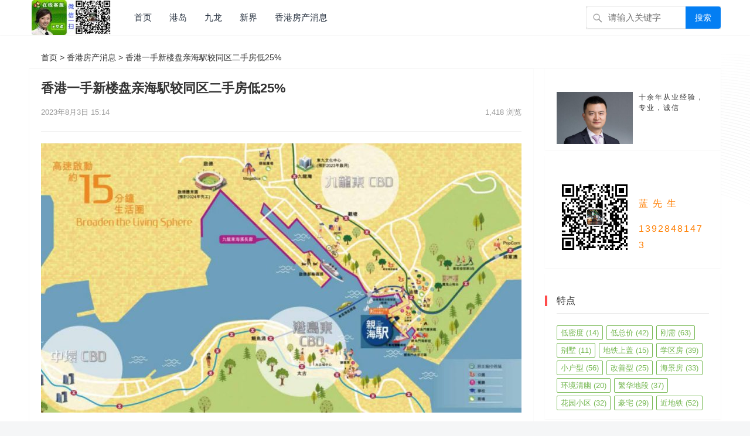

--- FILE ---
content_type: text/html; charset=UTF-8
request_url: https://www.xgfczl.com/14618.html
body_size: 15958
content:
<!DOCTYPE html>
<html dir="ltr" lang="zh-Hans">
<head>
<meta charset="utf8mb4">
<meta name="viewport" content="width=device-width, initial-scale=1">
<meta http-equiv="X-UA-Compatible" content="IE=edge">
<meta name="HandheldFriendly" content="true">
<meta http-equiv="Content-Security-Policy" content="upgrade-insecure-requests">
<meta name="sogou_site_verification" content="G8kGuKisiv" />
<link rel="profile" href="https://gmpg.org/xfn/11">
 <!--引入css失量-->
 <link href="https://apps.bdimg.com/libs/fontawesome/4.4.0/css/font-awesome.min.css
" rel="stylesheet">
 <!-- video.css引用-->
<link href="https://cdn.bootcss.com/video.js/5.11.2/alt/video-js-cdn.min.css" rel="stylesheet">
<!-- video.css结束-->
<!-- #智能浮动导航新-->
<!-- #智能浮动导航新结束 -->
	<base target="_blank">
		
<!--标签选项卡--->
<link href="https://www.xgfczl.com/wp-content/themes/zmt1/statics/css/style.css" rel="stylesheet">

<!--标签选项卡--->
<!--选择框-->
<!-- #选择框 -->
<link rel="stylesheet" href="https://www.xgfczl.com/xzk/css/jquery-labelauty.css">
<title>香港一手新楼盘亲海駅较同区二手房低25% |香港房产网</title>
	<style>img:is([sizes="auto" i], [sizes^="auto," i]) { contain-intrinsic-size: 3000px 1500px }</style>
	
		<!-- All in One SEO 4.7.8 - aioseo.com -->
	<meta name="description" content="香港长江实业发展的油塘一手新楼盘亲海駅II，今日推出首张价单，涉及132个单位 项目首批单位订价吸引，而且房价" />
	<meta name="robots" content="max-image-preview:large" />
	<meta name="author" content="lansk01"/>
	<meta name="keywords" content="九龙,亲海駅,租金,香港房产消息" />
	<link rel="canonical" href="https://www.xgfczl.com/14618.html" />
	<meta name="generator" content="All in One SEO (AIOSEO) 4.7.8" />
		<meta name="google" content="nositelinkssearchbox" />
		<script type="application/ld+json" class="aioseo-schema">
			{"@context":"https:\/\/schema.org","@graph":[{"@type":"Article","@id":"https:\/\/www.xgfczl.com\/14618.html#article","name":"\u9999\u6e2f\u4e00\u624b\u65b0\u697c\u76d8\u4eb2\u6d77\u99c5\u8f83\u540c\u533a\u4e8c\u624b\u623f\u4f4e25% |\u9999\u6e2f\u623f\u4ea7\u7f51","headline":"\u9999\u6e2f\u4e00\u624b\u65b0\u697c\u76d8\u4eb2\u6d77\u99c5\u8f83\u540c\u533a\u4e8c\u624b\u623f\u4f4e25%","author":{"@id":"https:\/\/www.xgfczl.com\/author\/lansk01#author"},"publisher":{"@id":"https:\/\/www.xgfczl.com\/#person"},"image":{"@type":"ImageObject","url":"https:\/\/www.xgfczl.com\/wp-content\/uploads\/2023\/08\/qinghaiyihxts003.jpg","width":1080,"height":570,"caption":"\u4eb2\u6d77\u99c5"},"datePublished":"2023-08-03T15:14:07+08:00","dateModified":"2023-08-03T15:14:07+08:00","inLanguage":"zh-CN","mainEntityOfPage":{"@id":"https:\/\/www.xgfczl.com\/14618.html#webpage"},"isPartOf":{"@id":"https:\/\/www.xgfczl.com\/14618.html#webpage"},"articleSection":"\u9999\u6e2f\u623f\u4ea7\u6d88\u606f, \u4e5d\u9f99, \u4eb2\u6d77\u99c5, \u79df\u91d1"},{"@type":"BreadcrumbList","@id":"https:\/\/www.xgfczl.com\/14618.html#breadcrumblist","itemListElement":[{"@type":"ListItem","@id":"https:\/\/www.xgfczl.com\/#listItem","position":1,"name":"\u4e3b\u9801"}]},{"@type":"Person","@id":"https:\/\/www.xgfczl.com\/#person","name":"lansk01","image":{"@type":"ImageObject","@id":"https:\/\/www.xgfczl.com\/14618.html#personImage","url":"https:\/\/secure.gravatar.com\/avatar\/ccffe204a37f5836bd99a2ceb10dcce1?s=96&d=wp_user_avatar&r=g","width":96,"height":96,"caption":"lansk01"}},{"@type":"Person","@id":"https:\/\/www.xgfczl.com\/author\/lansk01#author","url":"https:\/\/www.xgfczl.com\/author\/lansk01","name":"lansk01","image":{"@type":"ImageObject","@id":"https:\/\/www.xgfczl.com\/14618.html#authorImage","url":"https:\/\/secure.gravatar.com\/avatar\/ccffe204a37f5836bd99a2ceb10dcce1?s=96&d=wp_user_avatar&r=g","width":96,"height":96,"caption":"lansk01"}},{"@type":"WebPage","@id":"https:\/\/www.xgfczl.com\/14618.html#webpage","url":"https:\/\/www.xgfczl.com\/14618.html","name":"\u9999\u6e2f\u4e00\u624b\u65b0\u697c\u76d8\u4eb2\u6d77\u99c5\u8f83\u540c\u533a\u4e8c\u624b\u623f\u4f4e25% |\u9999\u6e2f\u623f\u4ea7\u7f51","description":"\u9999\u6e2f\u957f\u6c5f\u5b9e\u4e1a\u53d1\u5c55\u7684\u6cb9\u5858\u4e00\u624b\u65b0\u697c\u76d8\u4eb2\u6d77\u99c5II\uff0c\u4eca\u65e5\u63a8\u51fa\u9996\u5f20\u4ef7\u5355\uff0c\u6d89\u53ca132\u4e2a\u5355\u4f4d \u9879\u76ee\u9996\u6279\u5355\u4f4d\u8ba2\u4ef7\u5438\u5f15\uff0c\u800c\u4e14\u623f\u4ef7","inLanguage":"zh-CN","isPartOf":{"@id":"https:\/\/www.xgfczl.com\/#website"},"breadcrumb":{"@id":"https:\/\/www.xgfczl.com\/14618.html#breadcrumblist"},"author":{"@id":"https:\/\/www.xgfczl.com\/author\/lansk01#author"},"creator":{"@id":"https:\/\/www.xgfczl.com\/author\/lansk01#author"},"image":{"@type":"ImageObject","url":"https:\/\/www.xgfczl.com\/wp-content\/uploads\/2023\/08\/qinghaiyihxts003.jpg","@id":"https:\/\/www.xgfczl.com\/14618.html\/#mainImage","width":1080,"height":570,"caption":"\u4eb2\u6d77\u99c5"},"primaryImageOfPage":{"@id":"https:\/\/www.xgfczl.com\/14618.html#mainImage"},"datePublished":"2023-08-03T15:14:07+08:00","dateModified":"2023-08-03T15:14:07+08:00"},{"@type":"WebSite","@id":"https:\/\/www.xgfczl.com\/#website","url":"https:\/\/www.xgfczl.com\/","name":"\u9999\u6e2f\u623f\u4ea7\u9999\u6e2f\u65b0\u697c\u76d8","description":"\u9999\u6e2f\u623f\u4ea7\u8d2d\u4e70\u6307\u5357\uff0c\u5305\u62ec\u9999\u6e2f\u65b0\u697c\u76d8\u63a8\u8350\u3001\u8d2d\u623f\u6d41\u7a0b\u3001\u9009\u623f\u5206\u6790\u7b49\u5185\u5bb9","inLanguage":"zh-CN","publisher":{"@id":"https:\/\/www.xgfczl.com\/#person"}}]}
		</script>
		<!-- All in One SEO -->

<link rel="alternate" type="application/rss+xml" title="香港房产香港新楼盘 &raquo; Feed" href="https://www.xgfczl.com/feed" />
<link rel="alternate" type="application/rss+xml" title="香港房产香港新楼盘 &raquo; 评论 Feed" href="https://www.xgfczl.com/comments/feed" />
		<!-- This site uses the Google Analytics by MonsterInsights plugin v9.2.4 - Using Analytics tracking - https://www.monsterinsights.com/ -->
		<!-- Note: MonsterInsights is not currently configured on this site. The site owner needs to authenticate with Google Analytics in the MonsterInsights settings panel. -->
					<!-- No tracking code set -->
				<!-- / Google Analytics by MonsterInsights -->
		<script type="text/javascript">
/* <![CDATA[ */
window._wpemojiSettings = {"baseUrl":"https:\/\/s.w.org\/images\/core\/emoji\/15.0.3\/72x72\/","ext":".png","svgUrl":"https:\/\/s.w.org\/images\/core\/emoji\/15.0.3\/svg\/","svgExt":".svg","source":{"concatemoji":"https:\/\/www.xgfczl.com\/wp-includes\/js\/wp-emoji-release.min.js?ver=6.7.4"}};
/*! This file is auto-generated */
!function(i,n){var o,s,e;function c(e){try{var t={supportTests:e,timestamp:(new Date).valueOf()};sessionStorage.setItem(o,JSON.stringify(t))}catch(e){}}function p(e,t,n){e.clearRect(0,0,e.canvas.width,e.canvas.height),e.fillText(t,0,0);var t=new Uint32Array(e.getImageData(0,0,e.canvas.width,e.canvas.height).data),r=(e.clearRect(0,0,e.canvas.width,e.canvas.height),e.fillText(n,0,0),new Uint32Array(e.getImageData(0,0,e.canvas.width,e.canvas.height).data));return t.every(function(e,t){return e===r[t]})}function u(e,t,n){switch(t){case"flag":return n(e,"\ud83c\udff3\ufe0f\u200d\u26a7\ufe0f","\ud83c\udff3\ufe0f\u200b\u26a7\ufe0f")?!1:!n(e,"\ud83c\uddfa\ud83c\uddf3","\ud83c\uddfa\u200b\ud83c\uddf3")&&!n(e,"\ud83c\udff4\udb40\udc67\udb40\udc62\udb40\udc65\udb40\udc6e\udb40\udc67\udb40\udc7f","\ud83c\udff4\u200b\udb40\udc67\u200b\udb40\udc62\u200b\udb40\udc65\u200b\udb40\udc6e\u200b\udb40\udc67\u200b\udb40\udc7f");case"emoji":return!n(e,"\ud83d\udc26\u200d\u2b1b","\ud83d\udc26\u200b\u2b1b")}return!1}function f(e,t,n){var r="undefined"!=typeof WorkerGlobalScope&&self instanceof WorkerGlobalScope?new OffscreenCanvas(300,150):i.createElement("canvas"),a=r.getContext("2d",{willReadFrequently:!0}),o=(a.textBaseline="top",a.font="600 32px Arial",{});return e.forEach(function(e){o[e]=t(a,e,n)}),o}function t(e){var t=i.createElement("script");t.src=e,t.defer=!0,i.head.appendChild(t)}"undefined"!=typeof Promise&&(o="wpEmojiSettingsSupports",s=["flag","emoji"],n.supports={everything:!0,everythingExceptFlag:!0},e=new Promise(function(e){i.addEventListener("DOMContentLoaded",e,{once:!0})}),new Promise(function(t){var n=function(){try{var e=JSON.parse(sessionStorage.getItem(o));if("object"==typeof e&&"number"==typeof e.timestamp&&(new Date).valueOf()<e.timestamp+604800&&"object"==typeof e.supportTests)return e.supportTests}catch(e){}return null}();if(!n){if("undefined"!=typeof Worker&&"undefined"!=typeof OffscreenCanvas&&"undefined"!=typeof URL&&URL.createObjectURL&&"undefined"!=typeof Blob)try{var e="postMessage("+f.toString()+"("+[JSON.stringify(s),u.toString(),p.toString()].join(",")+"));",r=new Blob([e],{type:"text/javascript"}),a=new Worker(URL.createObjectURL(r),{name:"wpTestEmojiSupports"});return void(a.onmessage=function(e){c(n=e.data),a.terminate(),t(n)})}catch(e){}c(n=f(s,u,p))}t(n)}).then(function(e){for(var t in e)n.supports[t]=e[t],n.supports.everything=n.supports.everything&&n.supports[t],"flag"!==t&&(n.supports.everythingExceptFlag=n.supports.everythingExceptFlag&&n.supports[t]);n.supports.everythingExceptFlag=n.supports.everythingExceptFlag&&!n.supports.flag,n.DOMReady=!1,n.readyCallback=function(){n.DOMReady=!0}}).then(function(){return e}).then(function(){var e;n.supports.everything||(n.readyCallback(),(e=n.source||{}).concatemoji?t(e.concatemoji):e.wpemoji&&e.twemoji&&(t(e.twemoji),t(e.wpemoji)))}))}((window,document),window._wpemojiSettings);
/* ]]> */
</script>
<style id='wp-emoji-styles-inline-css' type='text/css'>

	img.wp-smiley, img.emoji {
		display: inline !important;
		border: none !important;
		box-shadow: none !important;
		height: 1em !important;
		width: 1em !important;
		margin: 0 0.07em !important;
		vertical-align: -0.1em !important;
		background: none !important;
		padding: 0 !important;
	}
</style>
<link rel='stylesheet' id='wp-block-library-css' href='https://www.xgfczl.com/wp-includes/css/dist/block-library/style.min.css?ver=6.7.4' type='text/css' media='all' />
<style id='classic-theme-styles-inline-css' type='text/css'>
/*! This file is auto-generated */
.wp-block-button__link{color:#fff;background-color:#32373c;border-radius:9999px;box-shadow:none;text-decoration:none;padding:calc(.667em + 2px) calc(1.333em + 2px);font-size:1.125em}.wp-block-file__button{background:#32373c;color:#fff;text-decoration:none}
</style>
<style id='global-styles-inline-css' type='text/css'>
:root{--wp--preset--aspect-ratio--square: 1;--wp--preset--aspect-ratio--4-3: 4/3;--wp--preset--aspect-ratio--3-4: 3/4;--wp--preset--aspect-ratio--3-2: 3/2;--wp--preset--aspect-ratio--2-3: 2/3;--wp--preset--aspect-ratio--16-9: 16/9;--wp--preset--aspect-ratio--9-16: 9/16;--wp--preset--color--black: #000000;--wp--preset--color--cyan-bluish-gray: #abb8c3;--wp--preset--color--white: #ffffff;--wp--preset--color--pale-pink: #f78da7;--wp--preset--color--vivid-red: #cf2e2e;--wp--preset--color--luminous-vivid-orange: #ff6900;--wp--preset--color--luminous-vivid-amber: #fcb900;--wp--preset--color--light-green-cyan: #7bdcb5;--wp--preset--color--vivid-green-cyan: #00d084;--wp--preset--color--pale-cyan-blue: #8ed1fc;--wp--preset--color--vivid-cyan-blue: #0693e3;--wp--preset--color--vivid-purple: #9b51e0;--wp--preset--gradient--vivid-cyan-blue-to-vivid-purple: linear-gradient(135deg,rgba(6,147,227,1) 0%,rgb(155,81,224) 100%);--wp--preset--gradient--light-green-cyan-to-vivid-green-cyan: linear-gradient(135deg,rgb(122,220,180) 0%,rgb(0,208,130) 100%);--wp--preset--gradient--luminous-vivid-amber-to-luminous-vivid-orange: linear-gradient(135deg,rgba(252,185,0,1) 0%,rgba(255,105,0,1) 100%);--wp--preset--gradient--luminous-vivid-orange-to-vivid-red: linear-gradient(135deg,rgba(255,105,0,1) 0%,rgb(207,46,46) 100%);--wp--preset--gradient--very-light-gray-to-cyan-bluish-gray: linear-gradient(135deg,rgb(238,238,238) 0%,rgb(169,184,195) 100%);--wp--preset--gradient--cool-to-warm-spectrum: linear-gradient(135deg,rgb(74,234,220) 0%,rgb(151,120,209) 20%,rgb(207,42,186) 40%,rgb(238,44,130) 60%,rgb(251,105,98) 80%,rgb(254,248,76) 100%);--wp--preset--gradient--blush-light-purple: linear-gradient(135deg,rgb(255,206,236) 0%,rgb(152,150,240) 100%);--wp--preset--gradient--blush-bordeaux: linear-gradient(135deg,rgb(254,205,165) 0%,rgb(254,45,45) 50%,rgb(107,0,62) 100%);--wp--preset--gradient--luminous-dusk: linear-gradient(135deg,rgb(255,203,112) 0%,rgb(199,81,192) 50%,rgb(65,88,208) 100%);--wp--preset--gradient--pale-ocean: linear-gradient(135deg,rgb(255,245,203) 0%,rgb(182,227,212) 50%,rgb(51,167,181) 100%);--wp--preset--gradient--electric-grass: linear-gradient(135deg,rgb(202,248,128) 0%,rgb(113,206,126) 100%);--wp--preset--gradient--midnight: linear-gradient(135deg,rgb(2,3,129) 0%,rgb(40,116,252) 100%);--wp--preset--font-size--small: 13px;--wp--preset--font-size--medium: 20px;--wp--preset--font-size--large: 36px;--wp--preset--font-size--x-large: 42px;--wp--preset--spacing--20: 0.44rem;--wp--preset--spacing--30: 0.67rem;--wp--preset--spacing--40: 1rem;--wp--preset--spacing--50: 1.5rem;--wp--preset--spacing--60: 2.25rem;--wp--preset--spacing--70: 3.38rem;--wp--preset--spacing--80: 5.06rem;--wp--preset--shadow--natural: 6px 6px 9px rgba(0, 0, 0, 0.2);--wp--preset--shadow--deep: 12px 12px 50px rgba(0, 0, 0, 0.4);--wp--preset--shadow--sharp: 6px 6px 0px rgba(0, 0, 0, 0.2);--wp--preset--shadow--outlined: 6px 6px 0px -3px rgba(255, 255, 255, 1), 6px 6px rgba(0, 0, 0, 1);--wp--preset--shadow--crisp: 6px 6px 0px rgba(0, 0, 0, 1);}:where(.is-layout-flex){gap: 0.5em;}:where(.is-layout-grid){gap: 0.5em;}body .is-layout-flex{display: flex;}.is-layout-flex{flex-wrap: wrap;align-items: center;}.is-layout-flex > :is(*, div){margin: 0;}body .is-layout-grid{display: grid;}.is-layout-grid > :is(*, div){margin: 0;}:where(.wp-block-columns.is-layout-flex){gap: 2em;}:where(.wp-block-columns.is-layout-grid){gap: 2em;}:where(.wp-block-post-template.is-layout-flex){gap: 1.25em;}:where(.wp-block-post-template.is-layout-grid){gap: 1.25em;}.has-black-color{color: var(--wp--preset--color--black) !important;}.has-cyan-bluish-gray-color{color: var(--wp--preset--color--cyan-bluish-gray) !important;}.has-white-color{color: var(--wp--preset--color--white) !important;}.has-pale-pink-color{color: var(--wp--preset--color--pale-pink) !important;}.has-vivid-red-color{color: var(--wp--preset--color--vivid-red) !important;}.has-luminous-vivid-orange-color{color: var(--wp--preset--color--luminous-vivid-orange) !important;}.has-luminous-vivid-amber-color{color: var(--wp--preset--color--luminous-vivid-amber) !important;}.has-light-green-cyan-color{color: var(--wp--preset--color--light-green-cyan) !important;}.has-vivid-green-cyan-color{color: var(--wp--preset--color--vivid-green-cyan) !important;}.has-pale-cyan-blue-color{color: var(--wp--preset--color--pale-cyan-blue) !important;}.has-vivid-cyan-blue-color{color: var(--wp--preset--color--vivid-cyan-blue) !important;}.has-vivid-purple-color{color: var(--wp--preset--color--vivid-purple) !important;}.has-black-background-color{background-color: var(--wp--preset--color--black) !important;}.has-cyan-bluish-gray-background-color{background-color: var(--wp--preset--color--cyan-bluish-gray) !important;}.has-white-background-color{background-color: var(--wp--preset--color--white) !important;}.has-pale-pink-background-color{background-color: var(--wp--preset--color--pale-pink) !important;}.has-vivid-red-background-color{background-color: var(--wp--preset--color--vivid-red) !important;}.has-luminous-vivid-orange-background-color{background-color: var(--wp--preset--color--luminous-vivid-orange) !important;}.has-luminous-vivid-amber-background-color{background-color: var(--wp--preset--color--luminous-vivid-amber) !important;}.has-light-green-cyan-background-color{background-color: var(--wp--preset--color--light-green-cyan) !important;}.has-vivid-green-cyan-background-color{background-color: var(--wp--preset--color--vivid-green-cyan) !important;}.has-pale-cyan-blue-background-color{background-color: var(--wp--preset--color--pale-cyan-blue) !important;}.has-vivid-cyan-blue-background-color{background-color: var(--wp--preset--color--vivid-cyan-blue) !important;}.has-vivid-purple-background-color{background-color: var(--wp--preset--color--vivid-purple) !important;}.has-black-border-color{border-color: var(--wp--preset--color--black) !important;}.has-cyan-bluish-gray-border-color{border-color: var(--wp--preset--color--cyan-bluish-gray) !important;}.has-white-border-color{border-color: var(--wp--preset--color--white) !important;}.has-pale-pink-border-color{border-color: var(--wp--preset--color--pale-pink) !important;}.has-vivid-red-border-color{border-color: var(--wp--preset--color--vivid-red) !important;}.has-luminous-vivid-orange-border-color{border-color: var(--wp--preset--color--luminous-vivid-orange) !important;}.has-luminous-vivid-amber-border-color{border-color: var(--wp--preset--color--luminous-vivid-amber) !important;}.has-light-green-cyan-border-color{border-color: var(--wp--preset--color--light-green-cyan) !important;}.has-vivid-green-cyan-border-color{border-color: var(--wp--preset--color--vivid-green-cyan) !important;}.has-pale-cyan-blue-border-color{border-color: var(--wp--preset--color--pale-cyan-blue) !important;}.has-vivid-cyan-blue-border-color{border-color: var(--wp--preset--color--vivid-cyan-blue) !important;}.has-vivid-purple-border-color{border-color: var(--wp--preset--color--vivid-purple) !important;}.has-vivid-cyan-blue-to-vivid-purple-gradient-background{background: var(--wp--preset--gradient--vivid-cyan-blue-to-vivid-purple) !important;}.has-light-green-cyan-to-vivid-green-cyan-gradient-background{background: var(--wp--preset--gradient--light-green-cyan-to-vivid-green-cyan) !important;}.has-luminous-vivid-amber-to-luminous-vivid-orange-gradient-background{background: var(--wp--preset--gradient--luminous-vivid-amber-to-luminous-vivid-orange) !important;}.has-luminous-vivid-orange-to-vivid-red-gradient-background{background: var(--wp--preset--gradient--luminous-vivid-orange-to-vivid-red) !important;}.has-very-light-gray-to-cyan-bluish-gray-gradient-background{background: var(--wp--preset--gradient--very-light-gray-to-cyan-bluish-gray) !important;}.has-cool-to-warm-spectrum-gradient-background{background: var(--wp--preset--gradient--cool-to-warm-spectrum) !important;}.has-blush-light-purple-gradient-background{background: var(--wp--preset--gradient--blush-light-purple) !important;}.has-blush-bordeaux-gradient-background{background: var(--wp--preset--gradient--blush-bordeaux) !important;}.has-luminous-dusk-gradient-background{background: var(--wp--preset--gradient--luminous-dusk) !important;}.has-pale-ocean-gradient-background{background: var(--wp--preset--gradient--pale-ocean) !important;}.has-electric-grass-gradient-background{background: var(--wp--preset--gradient--electric-grass) !important;}.has-midnight-gradient-background{background: var(--wp--preset--gradient--midnight) !important;}.has-small-font-size{font-size: var(--wp--preset--font-size--small) !important;}.has-medium-font-size{font-size: var(--wp--preset--font-size--medium) !important;}.has-large-font-size{font-size: var(--wp--preset--font-size--large) !important;}.has-x-large-font-size{font-size: var(--wp--preset--font-size--x-large) !important;}
:where(.wp-block-post-template.is-layout-flex){gap: 1.25em;}:where(.wp-block-post-template.is-layout-grid){gap: 1.25em;}
:where(.wp-block-columns.is-layout-flex){gap: 2em;}:where(.wp-block-columns.is-layout-grid){gap: 2em;}
:root :where(.wp-block-pullquote){font-size: 1.5em;line-height: 1.6;}
</style>
<link rel='stylesheet' id='wpos-magnific-style-css' href='https://www.xgfczl.com/wp-content/plugins/meta-slider-and-carousel-with-lightbox/assets/css/magnific-popup.css?ver=2.0.4' type='text/css' media='all' />
<link rel='stylesheet' id='wpos-slick-style-css' href='https://www.xgfczl.com/wp-content/plugins/meta-slider-and-carousel-with-lightbox/assets/css/slick.css?ver=2.0.4' type='text/css' media='all' />
<link rel='stylesheet' id='wp-igsp-public-css-css' href='https://www.xgfczl.com/wp-content/plugins/meta-slider-and-carousel-with-lightbox/assets/css/wp-igsp-public.css?ver=2.0.4' type='text/css' media='all' />
<link rel='stylesheet' id='responsive-lightbox-tosrus-css' href='https://www.xgfczl.com/wp-content/plugins/responsive-lightbox/assets/tosrus/jquery.tosrus.min.css?ver=2.4.7' type='text/css' media='all' />
<link rel='stylesheet' id='videojs-css' href='https://www.xgfczl.com/wp-content/plugins/videojs-html5-player/videojs/video-js.min.css?ver=6.7.4' type='text/css' media='all' />
<link rel='stylesheet' id='search-filter-plugin-styles-css' href='https://www.xgfczl.com/wp-content/plugins/search-filter-pro/public/assets/css/search-filter.min.css?ver=2.5.3' type='text/css' media='all' />
<link rel='stylesheet' id='zimeiti-1-style-css' href='https://www.xgfczl.com/wp-content/themes/zmt1/style.css?ver=20180916' type='text/css' media='all' />
<link rel='stylesheet' id='genericons-style-css' href='https://www.xgfczl.com/wp-content/themes/zmt1/genericons/genericons/genericons.css?ver=6.7.4' type='text/css' media='all' />
<link rel='stylesheet' id='zimeiti-1-responsive-style-css' href='https://www.xgfczl.com/wp-content/themes/zmt1/responsive.css?ver=20180916' type='text/css' media='all' />
<script type="text/javascript" src="https://www.xgfczl.com/wp-includes/js/jquery/jquery.min.js?ver=3.7.1" id="jquery-core-js"></script>
<script type="text/javascript" src="https://www.xgfczl.com/wp-includes/js/jquery/jquery-migrate.min.js?ver=3.4.1" id="jquery-migrate-js"></script>
<script type="text/javascript" src="https://www.xgfczl.com/wp-content/plugins/responsive-lightbox/assets/tosrus/jquery.tosrus.min.js?ver=2.4.7" id="responsive-lightbox-tosrus-js"></script>
<script type="text/javascript" src="https://www.xgfczl.com/wp-includes/js/underscore.min.js?ver=1.13.7" id="underscore-js"></script>
<script type="text/javascript" src="https://www.xgfczl.com/wp-content/plugins/responsive-lightbox/assets/infinitescroll/infinite-scroll.pkgd.min.js?ver=6.7.4" id="responsive-lightbox-infinite-scroll-js"></script>
<script type="text/javascript" id="responsive-lightbox-js-before">
/* <![CDATA[ */
var rlArgs = {"script":"tosrus","selector":"lightbox","customEvents":"","activeGalleries":true,"effect":"slide","infinite":true,"keys":true,"autoplay":false,"pauseOnHover":true,"timeout":4000,"pagination":true,"paginationType":"thumbnails","closeOnClick":false,"woocommerce_gallery":false,"ajaxurl":"https:\/\/www.xgfczl.com\/wp-admin\/admin-ajax.php","nonce":"754996f3c1","preview":false,"postId":14618,"scriptExtension":false};
/* ]]> */
</script>
<script type="text/javascript" src="https://www.xgfczl.com/wp-content/plugins/responsive-lightbox/js/front.js?ver=2.4.7" id="responsive-lightbox-js"></script>
<script type="text/javascript" id="search-filter-plugin-build-js-extra">
/* <![CDATA[ */
var SF_LDATA = {"ajax_url":"https:\/\/www.xgfczl.com\/wp-admin\/admin-ajax.php","home_url":"https:\/\/www.xgfczl.com\/","extensions":[]};
/* ]]> */
</script>
<script type="text/javascript" src="https://www.xgfczl.com/wp-content/plugins/search-filter-pro/public/assets/js/search-filter-build.min.js?ver=2.5.3" id="search-filter-plugin-build-js"></script>
<script type="text/javascript" src="https://www.xgfczl.com/wp-content/plugins/search-filter-pro/public/assets/js/chosen.jquery.min.js?ver=2.5.3" id="search-filter-plugin-chosen-js"></script>
<link rel="https://api.w.org/" href="https://www.xgfczl.com/wp-json/" /><link rel="alternate" title="JSON" type="application/json" href="https://www.xgfczl.com/wp-json/wp/v2/posts/14618" /><link rel="EditURI" type="application/rsd+xml" title="RSD" href="https://www.xgfczl.com/xmlrpc.php?rsd" />
<meta name="generator" content="WordPress 6.7.4" />
<link rel="alternate" title="oEmbed (JSON)" type="application/json+oembed" href="https://www.xgfczl.com/wp-json/oembed/1.0/embed?url=https%3A%2F%2Fwww.xgfczl.com%2F14618.html" />
<link rel="alternate" title="oEmbed (XML)" type="text/xml+oembed" href="https://www.xgfczl.com/wp-json/oembed/1.0/embed?url=https%3A%2F%2Fwww.xgfczl.com%2F14618.html&#038;format=xml" />
<!-- This site is embedding videos using the Videojs HTML5 Player plugin v1.1.10 - http://wphowto.net/videojs-html5-player-for-wordpress-757 --><style type="text/css" id="custom-background-css">
body.custom-background { background-image: url("https://www.xgfczl.com/wp-content/uploads/2021/08/edgebg.gif"); background-position: left top; background-size: auto; background-repeat: repeat; background-attachment: scroll; }
</style>
			<style type="text/css" id="wp-custom-css">
			.page-content ul li:before, .entry-content ul li:before {
    left: -10px;
}		</style>
		<link rel="stylesheet" href="https://www.xgfczl.com/wp-content/themes/zmt1/assets/css/ztzdinyi.css">
<style type="text/css">
/* 禁止左右滑动 */
html{
touch-action:none;

touch-action:pan-y;

}
/* home_top固定 */
@media screen and (min-width: 1024px){
.home_top {
	position: fixed;
    width: 100%;
    top: 0;
    z-index: 9999;
}
}
	/* home_top固定 */
	
	/* Theme Colors */
	.site-title a:hover,
	.site-header .search-icon:hover span,
	.site-header .search-icon:hover span:before,
	.sf-menu li a:hover,
	.sf-menu li li a:hover,
	.sf-menu li.sfHover a,
	.sf-menu li.current-menu-item a,
	.sf-menu li.current-menu-item a:hover,
	article.hentry .edit-link a,
	.author-box a,
	.page-content a,
	.entry-content a,
	.comment-author a,
	.comment-content a,
	.comment-reply-title small a:hover,
	.sidebar .widget a,
	.site-footer .widget a,
	#back-top a span,
	#site-bottom a:hover {
		color: #037ef3;
	}
	button,
	.btn,
	input[type="submit"],
	input[type="reset"],
	input[type="button"],
	#back-top a:hover span {
		background-color: #037ef3;
	}
	.entry-category a,
	.header-search .search-input:focus,
	.sidebar .widget_search input[type='search']:focus,
	#back-top a span {
		border-color: #037ef3;
	}
	.entry-category a,
	.entry-category a:hover {
		color: #037ef3 !important;
	}
	a:hover,	
	.sidebar .widget a:hover,
	.site-footer .widget a:hover,
	.entry-title a:hover,
	.author-box a:hover,
	.page-content a:hover,
	.entry-content a:hover,
	.content-list .entry-title a:hover,
	article.hentry .edit-link a:hover,
	.comment-content a:hover,
	.pagination .page-numbers:hover,
	.pagination .page-numbers.current,
	.single #primary .sticky-breadcrumbs .entry-comment a,
	.entry-meta a:hover {
		color: #ff4c4c;
	}	
	.sidebar-2 #left-nav li a:hover,
	.sidebar-2 #left-nav li.current-cat a,
	.sidebar-2 #left-nav li.current-menu-item a,
	.sidebar-2 #left-nav li.categories h3,
	.search .sidebar-2 #left-nav li.menu-item-home a,
	.single .sidebar-2 #left-nav li.menu-item-home a,
	.author .sidebar-2 #left-nav li.menu-item-home a,
	.tag .sidebar-2 #left-nav li.menu-item-home a,
	.sidebar .widget .widget-title:before {
		background-color: #ff4c4c; 
	}
	.slicknav_nav {
		border-color: #ff4c4c	}
	.bx-wrapper .bx-pager.bx-default-pager a:hover,
	.bx-wrapper .bx-pager.bx-default-pager a.active,
	.bx-wrapper .bx-pager.bx-default-pager a:focus {
		background-color: #ffbe02;
	}
	.header-search {
		border-top-color: #ffbe02;
	}
	
		
	
	
		
	
	
			/* Customize thumbnail width on content list */
			
			@media only screen and (min-width: 1180px) {
				.two-col-layout .content-list .thumbnail-link {
					width: 280px;
				}
			}
			
	
		
		/* Pagination style */
		.content-list .hentry.last,
		.content-search .hentry.last {
			border-bottom: none;
		}
		.pagination {
			display: block;
		}
	
	
			/* Hide sidebar on mobile devices */
		@media only screen and (max-width: 959px) {
			#secondary {
				display: none;
			}
		}
	
			/* Hide footer widgets on mobile devices */
		@media only screen and (max-width: 959px) {
			.footer-columns .hotz{
				display: none;
			}
		}
	
</style>
<!--引入CSS集成-->
<link href="https://www.xgfczl.com/wp-content/themes/zmt1/assets/css/cssjc.css" rel="stylesheet">
</head>
	<!-- #头和内容 -->
<body class="post-template-default single single-post postid-14618 single-format-standard custom-background wp-custom-logo">


<div id="page" class="site">


	<header id="masthead" class="site-header  clear">
	
				<div class="container">

		<div class="site-branding">

			
				<div id="logo">
					<span class="helper"></span>
					<a href="https://www.xgfczl.com/" class="custom-logo-link" rel="home"><img width="135" height="60" src="https://www.xgfczl.com/wp-content/uploads/2019/09/cropped-wxqt.jpg" class="custom-logo" alt="香港房产香港新楼盘" decoding="async" /></a>				</div><!-- #logo -->

			
		</div><!-- .自定义站点？site-branding -->		

		<nav id="primary-nav" class="primary-navigation">
			<div class="menu-%e9%a6%99%e6%b8%af%e6%88%bf%e4%ba%a7-container"><ul id="primary-menu" class="sf-menu"><li id="menu-item-2441" class="menu-item menu-item-type-custom menu-item-object-custom menu-item-home menu-item-2441"><a href="https://www.xgfczl.com/">首页</a></li>
<li id="menu-item-40" class="menu-item menu-item-type-taxonomy menu-item-object-category menu-item-40"><a href="https://www.xgfczl.com/category/xgxfangd/gdfc">港岛</a></li>
<li id="menu-item-873" class="menu-item menu-item-type-taxonomy menu-item-object-category menu-item-873"><a href="https://www.xgfczl.com/category/xgxfangd/jlfc">九龙</a></li>
<li id="menu-item-870" class="menu-item menu-item-type-taxonomy menu-item-object-category menu-item-870"><a href="https://www.xgfczl.com/category/xgxfangd/xjfc">新界</a></li>
<li id="menu-item-39" class="menu-item menu-item-type-taxonomy menu-item-object-category current-post-ancestor current-menu-parent current-post-parent menu-item-39"><a href="https://www.xgfczl.com/category/xfxx">香港房产消息</a></li>
</ul></div>	
		</nav><!-- #主要导向条primary-nav -->
		

		<div id="slick-mobile-menu">
		<div class="ztsyfh"><a href="/">主页</a></div>
			</div>	
		
				
			<span class="search-icon">
				<span class="genericon genericon-search"> <span>搜索</span></span>
				<span class="genericon genericon-close"> <span>收起</span></span>			
			</span>

			<div class="header-search">
				<form id="searchform" method="get" action="https://www.xgfczl.com/">
    <div>
        <select name="cat" class="search-option">
            <option value="3,4,5" selected="selected">新房</option>
            <option value="">资讯</option>
        </select>
<input type="search-zdy" name="s" class="search-input" placeholder="请输入关键字" autocomplete="off">

      <button type="submit" class="search-submit">搜索</button>		
    </div>
</form>			</div><!-- .头部搜索header-search -->
		
		
		</div><!-- .container -->

	</header><!-- #masthead -->	
	

		 <div id="content" class="site-content container
	 
	 two-col-layout  clear">
	 
		<div ID="mbxdha"class="mbxdh breadcrumbs clear">
	<span><a href="https://www.xgfczl.com">首页</a> ></span> <span><a href="https://www.xgfczl.com/category/xfxx" rel="category tag">香港房产消息</a></span> > <span>香港一手新楼盘亲海駅较同区二手房低25%</span>	</div>
	<div class="footer-bar">
 <div class="fb-item">
<a href="https://www.xgfczl.com/wp-content/uploads/2019/07/mmqrcode1366341485624.jpg" target="_blank"alt="二微码" >
<i class="fa fa-wechat"></i>
<span>微信沟通</span>
</a>
</div>
<div class="fb-item fb-bohao">
<a href="tel:+8613928481473"rel="nofollow">
<span class="dadd" id="caad">
		<svg viewBox="-50 -50 400 400" width="100%" height="100%">
		<path d="M55.6759 22.7844l54.9801 54.2567 -32.0114 32.0114c0,0 43.9479,74.3316 93.5023,87.3532l29.2986 -28.5751 56.6775 54.7351 -35.6983 33.5224c0,0 -51.0012,5.0639 -88.2575,-24.5964 -37.2562,-29.6603 -93.4923,-89.2059 -97.7987,-102.843 0,0 -26.9147,-48.8054 -9.3304,-81.1031l28.6378 -24.7615z"fill="#ffffff"></path>
		</span>
<span id="caa" style="color: #ffffff;">一键拨号</span>
</a>
</div>
</div>
<!---
<p class="an"><a href="https://www.xgfczl.com/llwm">连络我们</a></p>--->	

<!-- Main -->
<!---<p class="breadcrumb">当前位置：</p>--->

<div id="primary" class="content-area">
	

	
			<style>
	@media only screen and (max-width: 850px) {
	#qukui0 {
    display: none;
	}
	
	}
.hor-title {
	margin:0px 0px 20px 0px;
    height: 35px;
    border-bottom: 1px #e2e2e2 solid;
    font-size: 20px;
}	
.kuaidu {
    display: inline-block;
    height: 34px;
    border-bottom: 2px solid #05a8ff;
    vertical-align: bottom;
	width:100px;
}
.kuaidu span{
vertical-align: bottom;
  display: inline-block;
    width:100%;
	height: 27px;
    text-align: justify;
	font-size: 20px;
}

.kuaidu span::after{
    content:"";
    display: inline-block;
    width:100%;
    overflow:hidden;
    height:0;
}
#qukuai-4 div{
   transition: all 0 ease 0;
}
	</style>

	
	
<div class="site_container container clear">
	<div id="primary" class="content-area clear">
	<div class="right-col">
			<main id="main" class="site-main" >
			<article id="post-14618" class="post-14618 post type-post status-publish format-standard has-post-thumbnail hentry category-xfxx tag-3290 tag-7287 tag-800">

<!-- .标题栏条件开始entry-header -->
	<header class="entry-header">	

		<div id="single-sticky">
			<h1 class="entry-title">香港一手新楼盘亲海駅较同区二手房低25%</h1>
				<div class="entry-meta">

		
	
	
		<span class="entry-date">
			2023年8月3日 15:14		</span><!-- .entry-date -->

	
	<span class="sticky-meta-right">

		
		<span class="meta-right">

							<span class="entry-views">
					<span class="view-count">1,418</span> 浏览				</span>
			
			
		</span><!-- .meta-right -->

	</span><!-- .sticky-meta-right -->

</div><!-- .entry-meta -->
			
		</div><!-- #single-sticky -->

	</header><!-- .entry-header -->
	
	<!--<div class="single-excerpt"
           						</div>

        	entry-header -->

			
		<div class="entry-content">
		<img width="820" height="460" src="https://www.xgfczl.com/wp-content/uploads/2023/08/qinghaiyihxts003-820x460.jpg" class="attachment-zimeiti_1_single_thumb size-zimeiti_1_single_thumb wp-post-image" alt="香港一手新楼盘亲海駅较同区二手房低25%" decoding="async" fetchpriority="high" srcset="https://www.xgfczl.com/wp-content/uploads/2023/08/qinghaiyihxts003-820x460.jpg 820w, https://www.xgfczl.com/wp-content/uploads/2023/08/qinghaiyihxts003-574x321.jpg 574w, https://www.xgfczl.com/wp-content/uploads/2023/08/qinghaiyihxts003-281x158.jpg 281w" sizes="(max-width: 820px) 100vw, 820px" />	

		<p>香港长江实业发展的油塘一手新楼盘<span class='wp_keywordlink'><a href="https://www.xgfczl.com/14556.html" title="亲海駅II点击查看楼盘详情" target="_blank">亲海駅II</a></span>，今日推出首张价单，涉及132个单位</p>
<p>项目首批单位订价吸引，而且<strong>房价最低仅需290万元，为近4年九龙新盘新低</strong>，亦比九龙市区新晋二手楼盘有25%折让，开价极具竞争力，定必冻结九龙及新界区的二手房市场，甚至居屋客，料成新一代票王新盘，势掀起抢购潮。</p>
<p>亲海駅位处临海位置，景观优越，加上户型多元，而且发展商提供多重灵活置业优惠，相信可吸引大批上车客进驻。租金方面，区内新晋楼盘平均每尺租金约50元，部份开放式单位更高达60元，料租金回报有保证。</p>
<figure id="attachment_14579" aria-describedby="caption-attachment-14579" style="width: 760px" class="wp-caption alignnone"><img decoding="async" class="size-large wp-image-14579" src="https://www.xgfczl.com/wp-content/uploads/2023/08/qinghaiyihxts001-1024x576.jpg"   width="760" height="428" /alt="香港一手新楼盘亲海駅较同区二手房低25%  第1张" title="香港一手新楼盘亲海駅较同区二手房低25%  第1张-" srcset="https://www.xgfczl.com/wp-content/uploads/2023/08/qinghaiyihxts001-1024x576.jpg 1024w, https://www.xgfczl.com/wp-content/uploads/2023/08/qinghaiyihxts001-300x169.jpg 300w, https://www.xgfczl.com/wp-content/uploads/2023/08/qinghaiyihxts001-768x432.jpg 768w, https://www.xgfczl.com/wp-content/uploads/2023/08/qinghaiyihxts001-281x158.jpg 281w, https://www.xgfczl.com/wp-content/uploads/2023/08/qinghaiyihxts001.jpg 1080w" sizes="(max-width: 760px) 100vw, 760px" /><figcaption id="caption-attachment-14579" class="wp-caption-text">亲海駅</figcaption></figure>
<figure id="attachment_14581" aria-describedby="caption-attachment-14581" style="width: 760px" class="wp-caption alignnone"><img decoding="async" class="size-large wp-image-14581" src="https://www.xgfczl.com/wp-content/uploads/2023/08/qinghaiyihxts003-1024x540.jpg"   width="760" height="401" /alt="香港一手新楼盘亲海駅较同区二手房低25%  第2张" title="香港一手新楼盘亲海駅较同区二手房低25%  第2张-" srcset="https://www.xgfczl.com/wp-content/uploads/2023/08/qinghaiyihxts003-1024x540.jpg 1024w, https://www.xgfczl.com/wp-content/uploads/2023/08/qinghaiyihxts003-300x158.jpg 300w, https://www.xgfczl.com/wp-content/uploads/2023/08/qinghaiyihxts003-768x405.jpg 768w, https://www.xgfczl.com/wp-content/uploads/2023/08/qinghaiyihxts003.jpg 1080w" sizes="(max-width: 760px) 100vw, 760px" /><figcaption id="caption-attachment-14581" class="wp-caption-text">亲海駅</figcaption></figure>
<figure id="attachment_14588" aria-describedby="caption-attachment-14588" style="width: 760px" class="wp-caption alignnone"><img loading="lazy" decoding="async" class="size-large wp-image-14588" src="https://www.xgfczl.com/wp-content/uploads/2023/08/qinghaiyi011fd-1024x512.jpg"   width="760" height="380" /alt="香港一手新楼盘亲海駅较同区二手房低25%  第3张" title="香港一手新楼盘亲海駅较同区二手房低25%  第3张-" srcset="https://www.xgfczl.com/wp-content/uploads/2023/08/qinghaiyi011fd-1024x512.jpg 1024w, https://www.xgfczl.com/wp-content/uploads/2023/08/qinghaiyi011fd-300x150.jpg 300w, https://www.xgfczl.com/wp-content/uploads/2023/08/qinghaiyi011fd-768x384.jpg 768w, https://www.xgfczl.com/wp-content/uploads/2023/08/qinghaiyi011fd-1536x769.jpg 1536w, https://www.xgfczl.com/wp-content/uploads/2023/08/qinghaiyi011fd-2048x1025.jpg 2048w" sizes="auto, (max-width: 760px) 100vw, 760px" /><figcaption id="caption-attachment-14588" class="wp-caption-text">亲海駅</figcaption></figure>
<figure id="attachment_14473" aria-describedby="caption-attachment-14473" style="width: 760px" class="wp-caption alignnone"><img loading="lazy" decoding="async" class="size-large wp-image-14473" src="https://www.xgfczl.com/wp-content/uploads/2023/07/qinghaiyi002-1024x507.jpg"   width="760" height="376" /alt="香港一手新楼盘亲海駅较同区二手房低25%  第4张" title="香港一手新楼盘亲海駅较同区二手房低25%  第4张-" srcset="https://www.xgfczl.com/wp-content/uploads/2023/07/qinghaiyi002-1024x507.jpg 1024w, https://www.xgfczl.com/wp-content/uploads/2023/07/qinghaiyi002-300x148.jpg 300w, https://www.xgfczl.com/wp-content/uploads/2023/07/qinghaiyi002-768x380.jpg 768w, https://www.xgfczl.com/wp-content/uploads/2023/07/qinghaiyi002-1536x760.jpg 1536w, https://www.xgfczl.com/wp-content/uploads/2023/07/qinghaiyi002.jpg 1920w" sizes="auto, (max-width: 760px) 100vw, 760px" /><figcaption id="caption-attachment-14473" class="wp-caption-text">香港亲海駅</figcaption></figure>
<figure id="attachment_14474" aria-describedby="caption-attachment-14474" style="width: 760px" class="wp-caption alignnone"><img loading="lazy" decoding="async" class="size-large wp-image-14474" src="https://www.xgfczl.com/wp-content/uploads/2023/07/qinghaiyi003-1024x487.jpg"   width="760" height="361" /alt="香港一手新楼盘亲海駅较同区二手房低25%  第5张" title="香港一手新楼盘亲海駅较同区二手房低25%  第5张-" srcset="https://www.xgfczl.com/wp-content/uploads/2023/07/qinghaiyi003-1024x487.jpg 1024w, https://www.xgfczl.com/wp-content/uploads/2023/07/qinghaiyi003-300x143.jpg 300w, https://www.xgfczl.com/wp-content/uploads/2023/07/qinghaiyi003-768x366.jpg 768w, https://www.xgfczl.com/wp-content/uploads/2023/07/qinghaiyi003-1536x731.jpg 1536w, https://www.xgfczl.com/wp-content/uploads/2023/07/qinghaiyi003.jpg 1920w" sizes="auto, (max-width: 760px) 100vw, 760px" /><figcaption id="caption-attachment-14474" class="wp-caption-text">香港亲海駅</figcaption></figure>
<figure id="attachment_14475" aria-describedby="caption-attachment-14475" style="width: 760px" class="wp-caption alignnone"><img loading="lazy" decoding="async" class="size-large wp-image-14475" src="https://www.xgfczl.com/wp-content/uploads/2023/07/qinghaiyi004-1024x485.jpg"   width="760" height="360" /alt="香港一手新楼盘亲海駅较同区二手房低25%  第6张" title="香港一手新楼盘亲海駅较同区二手房低25%  第6张-" srcset="https://www.xgfczl.com/wp-content/uploads/2023/07/qinghaiyi004-1024x485.jpg 1024w, https://www.xgfczl.com/wp-content/uploads/2023/07/qinghaiyi004-300x142.jpg 300w, https://www.xgfczl.com/wp-content/uploads/2023/07/qinghaiyi004-768x364.jpg 768w, https://www.xgfczl.com/wp-content/uploads/2023/07/qinghaiyi004-1536x728.jpg 1536w, https://www.xgfczl.com/wp-content/uploads/2023/07/qinghaiyi004.jpg 1920w" sizes="auto, (max-width: 760px) 100vw, 760px" /><figcaption id="caption-attachment-14475" class="wp-caption-text">香港亲海駅</figcaption></figure>
<figure id="attachment_14479" aria-describedby="caption-attachment-14479" style="width: 760px" class="wp-caption alignnone"><img loading="lazy" decoding="async" class="size-large wp-image-14479" src="https://www.xgfczl.com/wp-content/uploads/2023/07/qinghaiyi008-1024x1024.jpg"   width="760" height="760" /alt="香港一手新楼盘亲海駅较同区二手房低25%  第7张" title="香港一手新楼盘亲海駅较同区二手房低25%  第7张-" srcset="https://www.xgfczl.com/wp-content/uploads/2023/07/qinghaiyi008-1024x1024.jpg 1024w, https://www.xgfczl.com/wp-content/uploads/2023/07/qinghaiyi008-300x300.jpg 300w, https://www.xgfczl.com/wp-content/uploads/2023/07/qinghaiyi008-150x150.jpg 150w, https://www.xgfczl.com/wp-content/uploads/2023/07/qinghaiyi008-768x768.jpg 768w, https://www.xgfczl.com/wp-content/uploads/2023/07/qinghaiyi008.jpg 1280w" sizes="auto, (max-width: 760px) 100vw, 760px" /><figcaption id="caption-attachment-14479" class="wp-caption-text">香港亲海駅</figcaption></figure>
<figure id="attachment_14480" aria-describedby="caption-attachment-14480" style="width: 760px" class="wp-caption alignnone"><img loading="lazy" decoding="async" class="size-large wp-image-14480" src="https://www.xgfczl.com/wp-content/uploads/2023/07/qinghaiyi009-1024x588.jpg"   width="760" height="436" /alt="香港一手新楼盘亲海駅较同区二手房低25%  第8张" title="香港一手新楼盘亲海駅较同区二手房低25%  第8张-" srcset="https://www.xgfczl.com/wp-content/uploads/2023/07/qinghaiyi009-1024x588.jpg 1024w, https://www.xgfczl.com/wp-content/uploads/2023/07/qinghaiyi009-300x172.jpg 300w, https://www.xgfczl.com/wp-content/uploads/2023/07/qinghaiyi009-768x441.jpg 768w, https://www.xgfczl.com/wp-content/uploads/2023/07/qinghaiyi009.jpg 1170w" sizes="auto, (max-width: 760px) 100vw, 760px" /><figcaption id="caption-attachment-14480" class="wp-caption-text">香港亲海駅</figcaption></figure>
<figure id="attachment_14481" aria-describedby="caption-attachment-14481" style="width: 760px" class="wp-caption alignnone"><img loading="lazy" decoding="async" class="size-large wp-image-14481" src="https://www.xgfczl.com/wp-content/uploads/2023/07/qinghaiyi010-1024x768.jpg"   width="760" height="570" /alt="香港一手新楼盘亲海駅较同区二手房低25%  第9张" title="香港一手新楼盘亲海駅较同区二手房低25%  第9张-" srcset="https://www.xgfczl.com/wp-content/uploads/2023/07/qinghaiyi010-1024x768.jpg 1024w, https://www.xgfczl.com/wp-content/uploads/2023/07/qinghaiyi010-300x225.jpg 300w, https://www.xgfczl.com/wp-content/uploads/2023/07/qinghaiyi010-768x576.jpg 768w, https://www.xgfczl.com/wp-content/uploads/2023/07/qinghaiyi010-1536x1152.jpg 1536w, https://www.xgfczl.com/wp-content/uploads/2023/07/qinghaiyi010.jpg 1600w" sizes="auto, (max-width: 760px) 100vw, 760px" /><figcaption id="caption-attachment-14481" class="wp-caption-text">香港亲海駅</figcaption></figure>
<figure id="attachment_14482" aria-describedby="caption-attachment-14482" style="width: 760px" class="wp-caption alignnone"><img loading="lazy" decoding="async" class="size-large wp-image-14482" src="https://www.xgfczl.com/wp-content/uploads/2023/07/qinghaiyi011-1024x768.jpg"   width="760" height="570" /alt="香港一手新楼盘亲海駅较同区二手房低25%  第10张" title="香港一手新楼盘亲海駅较同区二手房低25%  第10张-" srcset="https://www.xgfczl.com/wp-content/uploads/2023/07/qinghaiyi011-1024x768.jpg 1024w, https://www.xgfczl.com/wp-content/uploads/2023/07/qinghaiyi011-300x225.jpg 300w, https://www.xgfczl.com/wp-content/uploads/2023/07/qinghaiyi011-768x576.jpg 768w, https://www.xgfczl.com/wp-content/uploads/2023/07/qinghaiyi011-1536x1152.jpg 1536w, https://www.xgfczl.com/wp-content/uploads/2023/07/qinghaiyi011.jpg 1600w" sizes="auto, (max-width: 760px) 100vw, 760px" /><figcaption id="caption-attachment-14482" class="wp-caption-text">香港亲海駅</figcaption></figure>
<figure id="attachment_14483" aria-describedby="caption-attachment-14483" style="width: 760px" class="wp-caption alignnone"><img loading="lazy" decoding="async" class="size-large wp-image-14483" src="https://www.xgfczl.com/wp-content/uploads/2023/07/qinghaiyi012-1024x768.jpg"   width="760" height="570" /alt="香港一手新楼盘亲海駅较同区二手房低25%  第11张" title="香港一手新楼盘亲海駅较同区二手房低25%  第11张-" srcset="https://www.xgfczl.com/wp-content/uploads/2023/07/qinghaiyi012-1024x768.jpg 1024w, https://www.xgfczl.com/wp-content/uploads/2023/07/qinghaiyi012-300x225.jpg 300w, https://www.xgfczl.com/wp-content/uploads/2023/07/qinghaiyi012-768x576.jpg 768w, https://www.xgfczl.com/wp-content/uploads/2023/07/qinghaiyi012-1536x1152.jpg 1536w, https://www.xgfczl.com/wp-content/uploads/2023/07/qinghaiyi012.jpg 1600w" sizes="auto, (max-width: 760px) 100vw, 760px" /><figcaption id="caption-attachment-14483" class="wp-caption-text">香港亲海駅</figcaption></figure>
	</div><!-- .entry-content -->

	<!-- .标题栏条件结束entry-header不是新盘页 -->
	<div class="entry-footer clear">
		<div class="entry-tags">

			<span class="tag-links"><span>文章标签：</span> <a href="https://www.xgfczl.com/tag/%e4%b9%9d%e9%be%99" rel="tag">九龙</a> <a href="https://www.xgfczl.com/tag/%e4%ba%b2%e6%b5%b7%e9%a7%85" rel="tag">亲海駅</a> <a href="https://www.xgfczl.com/tag/%e7%a7%9f%e9%87%91" rel="tag">租金</a></span>		</div><!-- .entry-tags -->

				

		<div class="entry-footer-right">
					

		
		</div>
	</div><!-- .entry-footer -->

</article><!-- #post-## -->


			<div class="entry-related clear">
			<h3>更多相关</h3>
			<div class="related-loop clear">
							<div class="hentry ht_grid_1_3">
						<a class="thumbnail-link" href="https://www.xgfczl.com/12406.html">
							<div class="thumbnail-wrap">
																	<img width="280" height="176" src="https://www.xgfczl.com/wp-content/uploads/2022/11/yunjind009-280x176.jpg" class="attachment-zimeiti_1_list_thumb size-zimeiti_1_list_thumb wp-post-image" alt="香港九龙启德启德海湾1，户型1至3房，最快节后开售" decoding="async" loading="lazy" />															</div><!-- .thumbnail-wrap -->
						</a>			
						<h2 class="entry-title"><a href="https://www.xgfczl.com/12406.html">香港九龙启德启德海湾1，户型1至3房，最快节后开售</a></h2>
					</div><!-- .grid -->
									<div class="hentry ht_grid_1_3">
						<a class="thumbnail-link" href="https://www.xgfczl.com/14789.html">
							<div class="thumbnail-wrap">
																	<img width="280" height="176" src="https://www.xgfczl.com/wp-content/uploads/2023/08/qinghaiyi011fd2-280x176.jpg" class="attachment-zimeiti_1_list_thumb size-zimeiti_1_list_thumb wp-post-image" alt="亲海駅“平爆价”售219个标准单位" decoding="async" loading="lazy" />															</div><!-- .thumbnail-wrap -->
						</a>			
						<h2 class="entry-title"><a href="https://www.xgfczl.com/14789.html">亲海駅“平爆价”售219个标准单位</a></h2>
					</div><!-- .grid -->
									<div class="hentry ht_grid_1_3 last">
						<a class="thumbnail-link" href="https://www.xgfczl.com/14731.html">
							<div class="thumbnail-wrap">
																	<img width="280" height="176" src="https://www.xgfczl.com/wp-content/uploads/2023/07/qinghaiyi008-280x176.jpg" class="attachment-zimeiti_1_list_thumb size-zimeiti_1_list_thumb wp-post-image" alt="香港一手新楼盘｜亲海駅第一期｜更临海，景观更好！" decoding="async" loading="lazy" />															</div><!-- .thumbnail-wrap -->
						</a>			
						<h2 class="entry-title"><a href="https://www.xgfczl.com/14731.html">香港一手新楼盘｜亲海駅第一期｜更临海，景观更好！</a></h2>
					</div><!-- .grid -->
							
        </div><!-- .related-posts -->
		</div><!-- .entry-related -->	





		<div class="entry-related clear">
			<h3>为您推荐</h3>
			<div class="related-loop clear">
														<div class="hentry ht_grid_1_3">
						<a class="thumbnail-link" href="https://www.xgfczl.com/21928.html">
							<div class="thumbnail-wrap">
																	<img width="280" height="176" src="https://www.xgfczl.com/wp-content/uploads/2025/06/d8ec912dd4a35d360134217e62e84787-280x176.jpg" class="attachment-zimeiti_1_list_thumb size-zimeiti_1_list_thumb wp-post-image" alt="香港房产网消息：元朗锦上路地铁盘柏珑｜位处北部都会区" decoding="async" loading="lazy" srcset="https://www.xgfczl.com/wp-content/uploads/2025/06/d8ec912dd4a35d360134217e62e84787-280x176.jpg 280w, https://www.xgfczl.com/wp-content/uploads/2025/06/d8ec912dd4a35d360134217e62e84787-300x188.jpg 300w, https://www.xgfczl.com/wp-content/uploads/2025/06/d8ec912dd4a35d360134217e62e84787-1024x643.jpg 1024w, https://www.xgfczl.com/wp-content/uploads/2025/06/d8ec912dd4a35d360134217e62e84787-768x482.jpg 768w, https://www.xgfczl.com/wp-content/uploads/2025/06/d8ec912dd4a35d360134217e62e84787.jpg 1316w" sizes="auto, (max-width: 280px) 100vw, 280px" />															</div><!-- .thumbnail-wrap -->
						</a>
                						
						<h2 class="entry-title"><a href="https://www.xgfczl.com/21928.html">香港房产网消息：元朗锦上路地铁盘柏珑｜位处北部都会区</a></h2>
								
					</div><!-- .grid -->
														<div class="hentry ht_grid_1_3">
						<a class="thumbnail-link" href="https://www.xgfczl.com/21921.html">
							<div class="thumbnail-wrap">
																	<img width="280" height="176" src="https://www.xgfczl.com/wp-content/uploads/2025/07/9f0d6f494ae4f2e3dac6d61a944ce1af-280x176.jpg" class="attachment-zimeiti_1_list_thumb size-zimeiti_1_list_thumb wp-post-image" alt="香港豪宅「澐璟」PANO HARBOUR坐拥 180度环幕式维港视野" decoding="async" loading="lazy" />															</div><!-- .thumbnail-wrap -->
						</a>
                						
						<h2 class="entry-title"><a href="https://www.xgfczl.com/21921.html">香港豪宅「澐璟」PANO HARBOUR坐拥 180度环幕式维港视野</a></h2>
								
					</div><!-- .grid -->
														<div class="hentry ht_grid_1_3 last">
						<a class="thumbnail-link" href="https://www.xgfczl.com/21914.html">
							<div class="thumbnail-wrap">
																	<img width="280" height="176" src="https://www.xgfczl.com/wp-content/uploads/2025/07/c86ed98617876d529350de5e8367372b-280x176.jpg" class="attachment-zimeiti_1_list_thumb size-zimeiti_1_list_thumb wp-post-image" alt="香港长江实业旗下沙田豪宅项目 「名日九肚山」 宣布推出 最后22个三房及四房向海单位" decoding="async" loading="lazy" />															</div><!-- .thumbnail-wrap -->
						</a>
                						
						<h2 class="entry-title"><a href="https://www.xgfczl.com/21914.html">香港长江实业旗下沙田豪宅项目 「名日九肚山」 宣布推出 最后22个三房及四房向海单位</a></h2>
								
					</div><!-- .grid -->
														<div class="hentry ht_grid_1_3">
						<a class="thumbnail-link" href="https://www.xgfczl.com/21912.html">
							<div class="thumbnail-wrap">
																	<img width="280" height="176" src="https://www.xgfczl.com/wp-content/uploads/2025/07/9c0531f57c3ccc36ceeb97c07e62b49e-280x176.jpg" class="attachment-zimeiti_1_list_thumb size-zimeiti_1_list_thumb wp-post-image" alt="香港屯门 NOVO LAND 第3A期 完成第二轮 116个单位 推出后，火速加推 4号价单" decoding="async" loading="lazy" />															</div><!-- .thumbnail-wrap -->
						</a>
                						
						<h2 class="entry-title"><a href="https://www.xgfczl.com/21912.html">香港屯门 NOVO LAND 第3A期 完成第二轮 116个单位 推出后，火速加推 4号价单</a></h2>
								
					</div><!-- .grid -->
														<div class="hentry ht_grid_1_3">
						<a class="thumbnail-link" href="https://www.xgfczl.com/21911.html">
							<div class="thumbnail-wrap">
																	<img width="280" height="176" src="https://www.xgfczl.com/wp-content/uploads/2025/03/3792df8d2eb1d27d16f0ef5cff613e10-280x176.jpg" class="attachment-zimeiti_1_list_thumb size-zimeiti_1_list_thumb wp-post-image" alt="香港新鸿基天水围YOHO WEST推出两房单位" decoding="async" loading="lazy" />															</div><!-- .thumbnail-wrap -->
						</a>
                						
						<h2 class="entry-title"><a href="https://www.xgfczl.com/21911.html">香港新鸿基天水围YOHO WEST推出两房单位</a></h2>
								
					</div><!-- .grid -->
														<div class="hentry ht_grid_1_3 last">
						<a class="thumbnail-link" href="https://www.xgfczl.com/21910.html">
							<div class="thumbnail-wrap">
																	<img width="280" height="176" src="https://www.xgfczl.com/wp-content/uploads/2022/11/yunjind008-280x176.jpg" class="attachment-zimeiti_1_list_thumb size-zimeiti_1_list_thumb wp-post-image" alt="启德临海豪宅澐璟 360天长成交期付款计划｜维多利亚港一线海景" decoding="async" loading="lazy" />															</div><!-- .thumbnail-wrap -->
						</a>
                						
						<h2 class="entry-title"><a href="https://www.xgfczl.com/21910.html">启德临海豪宅澐璟 360天长成交期付款计划｜维多利亚港一线海景</a></h2>
								
					</div><!-- .grid -->
							</div><!-- .related-posts -->
		</div><!-- .entry-related -->

	
		
				
			</main><!-- #main -->
	</div><!-- .right-col -->
	</div><!-- #primary -->
   <aside id="secondary" class="widget-area sidebar">	
	<div id="text-5" class="widget widget_text">			<div class="textwidget"><div class="xw"><img decoding="async" class="lan" src="https://www.xgfczl.com/wp-content/uploads/2019/06/个人介绍.jpg" alt="头像"/>十余年从业经验，专业，诚信</div>
</div>
		</div><div id="text-7" class="widget widget_text">			<div class="textwidget"><div class="xw" style="color: #ff7e00; font-size: 16px;">
<p><img decoding="async" class="lan" src="https://www.xgfczl.com/wp-content/uploads/2019/07/mmqrcode1366341485624.jpg" alt="二维码"/><br />
蓝 先 生</p>
<p>13928481473</p>
</div>
</div>
		</div><div id="tag_cloud-2" class="widget widget_tag_cloud"><h2 class="widget-title">特点</h2><div class="tagcloud"><a href="https://www.xgfczl.com/qita/dmd" class="tag-cloud-link tag-link-1599 tag-link-position-1" style="font-size: 9.9178082191781pt;" aria-label="低密度 (14 项)">低密度<span class="tag-link-count"> (14)</span></a>
<a href="https://www.xgfczl.com/qita/%e4%bd%8e%e6%80%bb%e4%bb%b7" class="tag-cloud-link tag-link-2305 tag-link-position-2" style="font-size: 18.547945205479pt;" aria-label="低总价 (42 项)">低总价<span class="tag-link-count"> (42)</span></a>
<a href="https://www.xgfczl.com/qita/gxu" class="tag-cloud-link tag-link-1596 tag-link-position-3" style="font-size: 22pt;" aria-label="刚需 (63 项)">刚需<span class="tag-link-count"> (63)</span></a>
<a href="https://www.xgfczl.com/qita/bs" class="tag-cloud-link tag-link-1594 tag-link-position-4" style="font-size: 8pt;" aria-label="别墅 (11 项)">别墅<span class="tag-link-count"> (11)</span></a>
<a href="https://www.xgfczl.com/qita/dtsg" class="tag-cloud-link tag-link-1591 tag-link-position-5" style="font-size: 10.301369863014pt;" aria-label="地铁上盖 (15 项)">地铁上盖<span class="tag-link-count"> (15)</span></a>
<a href="https://www.xgfczl.com/qita/xqf" class="tag-cloud-link tag-link-1592 tag-link-position-6" style="font-size: 17.972602739726pt;" aria-label="学区房 (39 项)">学区房<span class="tag-link-count"> (39)</span></a>
<a href="https://www.xgfczl.com/qita/xhx" class="tag-cloud-link tag-link-1598 tag-link-position-7" style="font-size: 21.041095890411pt;" aria-label="小户型 (56 项)">小户型<span class="tag-link-count"> (56)</span></a>
<a href="https://www.xgfczl.com/qita/gsx" class="tag-cloud-link tag-link-1595 tag-link-position-8" style="font-size: 14.328767123288pt;" aria-label="改善型 (25 项)">改善型<span class="tag-link-count"> (25)</span></a>
<a href="https://www.xgfczl.com/qita/hjf" class="tag-cloud-link tag-link-1590 tag-link-position-9" style="font-size: 16.630136986301pt;" aria-label="海景房 (33 项)">海景房<span class="tag-link-count"> (33)</span></a>
<a href="https://www.xgfczl.com/qita/%e7%8e%af%e5%a2%83%e6%b8%85%e5%b9%bd" class="tag-cloud-link tag-link-2150 tag-link-position-10" style="font-size: 12.602739726027pt;" aria-label="环境清幽 (20 项)">环境清幽<span class="tag-link-count"> (20)</span></a>
<a href="https://www.xgfczl.com/qita/%e7%b9%81%e5%8d%8e%e5%9c%b0%e6%ae%b5" class="tag-cloud-link tag-link-2021 tag-link-position-11" style="font-size: 17.58904109589pt;" aria-label="繁华地段 (37 项)">繁华地段<span class="tag-link-count"> (37)</span></a>
<a href="https://www.xgfczl.com/qita/hyxq" class="tag-cloud-link tag-link-1600 tag-link-position-12" style="font-size: 16.438356164384pt;" aria-label="花园小区 (32 项)">花园小区<span class="tag-link-count"> (32)</span></a>
<a href="https://www.xgfczl.com/qita/hz" class="tag-cloud-link tag-link-1593 tag-link-position-13" style="font-size: 15.671232876712pt;" aria-label="豪宅 (29 项)">豪宅<span class="tag-link-count"> (29)</span></a>
<a href="https://www.xgfczl.com/qita/jdt" class="tag-cloud-link tag-link-1597 tag-link-position-14" style="font-size: 20.27397260274pt;" aria-label="近地铁 (52 项)">近地铁<span class="tag-link-count"> (52)</span></a></div>
</div><div id="zimeiti_1-random-6" class="widget widget-zimeiti_1-random widget_posts_thumbnail"><h2 class="widget-title">随机文章</h2><ul><li class="clear"><a href="https://www.xgfczl.com/13303.html" rel="bookmark"><div class="thumbnail-wrap"><img width="120" height="80" src="https://www.xgfczl.com/wp-content/uploads/2023/03/jiyufen9-120x80.jpg" class="attachment-zimeiti_1_widget_post_thumb size-zimeiti_1_widget_post_thumb wp-post-image" alt="香港房产：冠熹苑顶层3房价格580万" decoding="async" loading="lazy" /></div></a><div class="entry-wrap"><a href="https://www.xgfczl.com/13303.html" rel="bookmark">香港房产：冠熹苑顶层3房价格580万</a><div class="entry-meta">2023年4月6日</div></div></li><li class="clear"><a href="https://www.xgfczl.com/15075.html" rel="bookmark"><div class="thumbnail-wrap"><img width="120" height="80" src="https://www.xgfczl.com/wp-content/uploads/2021/10/星凯堤岸售楼处-120x80.jpg" class="attachment-zimeiti_1_widget_post_thumb size-zimeiti_1_widget_post_thumb wp-post-image" alt="香港星凯堤岸成交价1313万元至1703万" decoding="async" loading="lazy" srcset="https://www.xgfczl.com/wp-content/uploads/2021/10/星凯堤岸售楼处-120x80.jpg 120w, https://www.xgfczl.com/wp-content/uploads/2021/10/星凯堤岸售楼处-300x200.jpg 300w, https://www.xgfczl.com/wp-content/uploads/2021/10/星凯堤岸售楼处.jpg 720w" sizes="auto, (max-width: 120px) 100vw, 120px" /></div></a><div class="entry-wrap"><a href="https://www.xgfczl.com/15075.html" rel="bookmark">香港星凯堤岸成交价1313万元至1703万</a><div class="entry-meta">2023年9月13日</div></div></li><li class="clear"><a href="https://www.xgfczl.com/5860.html" rel="bookmark"><div class="thumbnail-wrap"><img width="120" height="80" src="https://www.xgfczl.com/wp-content/uploads/2019/09/香港房产峻源015-120x80.jpg" class="attachment-zimeiti_1_widget_post_thumb size-zimeiti_1_widget_post_thumb wp-post-image" alt="香港二手房马鞍山荟晴2座高层B07单位600万元售出" decoding="async" loading="lazy" /></div></a><div class="entry-wrap"><a href="https://www.xgfczl.com/5860.html" rel="bookmark">香港二手房马鞍山荟晴2座高层B07单位600万元售出</a><div class="entry-meta">2020年12月23日</div></div></li><li class="clear"><a href="https://www.xgfczl.com/14241.html" rel="bookmark"><div class="thumbnail-wrap"><img width="120" height="80" src="https://www.xgfczl.com/wp-content/uploads/2021/04/The-Henley-效果图2-120x80.jpg" class="attachment-zimeiti_1_widget_post_thumb size-zimeiti_1_widget_post_thumb wp-post-image" alt="香港启德HENLEY PARK以时光倒流价低价开售" decoding="async" loading="lazy" /></div></a><div class="entry-wrap"><a href="https://www.xgfczl.com/14241.html" rel="bookmark">香港启德HENLEY PARK以时光倒流价低价开售</a><div class="entry-meta">2023年6月28日</div></div></li><li class="clear"><a href="https://www.xgfczl.com/12049.html" rel="bookmark"><div class="thumbnail-wrap"><img width="120" height="80" src="https://www.xgfczl.com/wp-content/uploads/2021/12/隽荟价格-120x80.jpg" class="attachment-zimeiti_1_widget_post_thumb size-zimeiti_1_widget_post_thumb wp-post-image" alt="香港新楼盘旺角隽荟月内售出超过30个单位" decoding="async" loading="lazy" /></div></a><div class="entry-wrap"><a href="https://www.xgfczl.com/12049.html" rel="bookmark">香港新楼盘旺角隽荟月内售出超过30个单位</a><div class="entry-meta">2022年11月18日</div></div></li></ul></div><div id="zimeiti_1-xpxx-2" class="widget widget-zimeiti_1-xpxx widget_posts_thumbnail"><h2 class="widget-title">新盘消息</h2><ul><li class="clear"><a href="https://www.xgfczl.com/7446.html" rel="bookmark"><div class="thumbnail-wrap"><img width="120" height="80" src="https://www.xgfczl.com/wp-content/uploads/2021/04/The-Henley-120x80.jpg" class="attachment-zimeiti_1_widget_post_thumb size-zimeiti_1_widget_post_thumb wp-post-image" alt="The&nbsp;Henley" decoding="async" loading="lazy" /></div></a><div class="entry-wrap"><a href="https://www.xgfczl.com/7446.html" rel="bookmark">The&nbsp;Henley</a></div></li><li class="clear"><a href="https://www.xgfczl.com/7284.html" rel="bookmark"><div class="thumbnail-wrap"><img width="120" height="80" src="https://www.xgfczl.com/wp-content/uploads/2021/04/晋环-120x80.jpg" class="attachment-zimeiti_1_widget_post_thumb size-zimeiti_1_widget_post_thumb wp-post-image" alt="晋环" decoding="async" loading="lazy" /></div></a><div class="entry-wrap"><a href="https://www.xgfczl.com/7284.html" rel="bookmark">晋环</a></div></li><li class="clear"><a href="https://www.xgfczl.com/4785.html" rel="bookmark"><div class="thumbnail-wrap"><img width="120" height="80" src="https://www.xgfczl.com/wp-content/uploads/2020/10/The-Pavilia-Farm-I-22-120x80.jpg" class="attachment-zimeiti_1_widget_post_thumb size-zimeiti_1_widget_post_thumb wp-post-image" alt="柏傲庄" decoding="async" loading="lazy" /></div></a><div class="entry-wrap"><a href="https://www.xgfczl.com/4785.html" rel="bookmark">柏傲庄</a></div></li><li class="clear"><a href="https://www.xgfczl.com/4568.html" rel="bookmark"><div class="thumbnail-wrap"><img width="120" height="80" src="https://www.xgfczl.com/wp-content/uploads/2020/05/wetland-seasons-park2期-6-120x80.jpg" class="attachment-zimeiti_1_widget_post_thumb size-zimeiti_1_widget_post_thumb wp-post-image" alt="Wetland Seasons Park三期" decoding="async" loading="lazy" srcset="https://www.xgfczl.com/wp-content/uploads/2020/05/wetland-seasons-park2期-6-120x80.jpg 120w, https://www.xgfczl.com/wp-content/uploads/2020/05/wetland-seasons-park2期-6-300x199.jpg 300w, https://www.xgfczl.com/wp-content/uploads/2020/05/wetland-seasons-park2期-6.jpg 730w" sizes="auto, (max-width: 120px) 100vw, 120px" /></div></a><div class="entry-wrap"><a href="https://www.xgfczl.com/4568.html" rel="bookmark">Wetland Seasons Park三期</a></div></li><li class="clear"><a href="https://www.xgfczl.com/3899.html" rel="bookmark"><div class="thumbnail-wrap"><img width="120" height="80" src="https://www.xgfczl.com/wp-content/uploads/2020/06/KOKO-HILLS-1121-120x80.jpg" class="attachment-zimeiti_1_widget_post_thumb size-zimeiti_1_widget_post_thumb wp-post-image" alt="茶果岭KOKO HILLS" decoding="async" loading="lazy" /></div></a><div class="entry-wrap"><a href="https://www.xgfczl.com/3899.html" rel="bookmark">茶果岭KOKO HILLS</a></div></li></ul></div></aside><!-- #secondary这个不是 -->
</div>
<!-- #标记 -->
	
    
	 
	</div><!-- #content .site-content -->
	<footer id="colophon" class="site-footer ">

		
			 
		
		<div id="site-bottom" class="clear">

			<div class="container">

					
				<div style="text-align: center;font-size: 10px;">
		 		<span ><a target="_blank" href="https://www.beian.gov.cn/portal/registerSystemInfo?recordcode=44030302001242" ><img width="10"height="10"src="https://www.xgfczl.com/wp-content/uploads/2019/06/备案图标-1.png" >
                <span >粤公网安备 44030302001242号</span >
                </a></span >

                <div style="text-align: center;"><font style="font-size: 10px;">
		        <a href="https://beian.miit.gov.cn">
		        粤ICP备12060416号-2</a></font></div>
                 </div>

				<div class="site-info">

					© 2019 <a href="https://www.xgfczl.com">新楼盘-城市森林</a> 
				</div><!-- .site-info -->
			
			</div><!-- .container -->

		</div>
		<!-- #site-bottom -->
							
	</footer><!-- #colophon -->
</div><!-- #page -->

<script type="text/javascript" src="https://www.xgfczl.com/wp-content/plugins/videojs-html5-player/videojs/video.min.js?ver=1.1.10" id="videojs-js"></script>
<script type="text/javascript" src="https://www.xgfczl.com/wp-includes/js/jquery/ui/core.min.js?ver=1.13.3" id="jquery-ui-core-js"></script>
<script type="text/javascript" src="https://www.xgfczl.com/wp-includes/js/jquery/ui/datepicker.min.js?ver=1.13.3" id="jquery-ui-datepicker-js"></script>
<script type="text/javascript" id="jquery-ui-datepicker-js-after">
/* <![CDATA[ */
jQuery(function(jQuery){jQuery.datepicker.setDefaults({"closeText":"\u5173\u95ed","currentText":"\u4eca\u5929","monthNames":["1 \u6708","2 \u6708","3 \u6708","4 \u6708","5 \u6708","6 \u6708","7 \u6708","8 \u6708","9 \u6708","10 \u6708","11 \u6708","12 \u6708"],"monthNamesShort":["1 \u6708","2 \u6708","3 \u6708","4 \u6708","5 \u6708","6 \u6708","7 \u6708","8 \u6708","9 \u6708","10 \u6708","11 \u6708","12 \u6708"],"nextText":"\u4e0b\u4e00\u6b65","prevText":"\u4e0a\u4e00\u6b65","dayNames":["\u661f\u671f\u65e5","\u661f\u671f\u4e00","\u661f\u671f\u4e8c","\u661f\u671f\u4e09","\u661f\u671f\u56db","\u661f\u671f\u4e94","\u661f\u671f\u516d"],"dayNamesShort":["\u5468\u65e5","\u5468\u4e00","\u5468\u4e8c","\u5468\u4e09","\u5468\u56db","\u5468\u4e94","\u5468\u516d"],"dayNamesMin":["\u65e5","\u4e00","\u4e8c","\u4e09","\u56db","\u4e94","\u516d"],"dateFormat":"yy\u5e74mm\u6708d\u65e5","firstDay":1,"isRTL":false});});
/* ]]> */
</script>
<script type="text/javascript" src="https://www.xgfczl.com/wp-content/themes/zmt1/assets/js/superfish.js?ver=6.7.4" id="superfish-js"></script>
<script type="text/javascript" src="https://www.xgfczl.com/wp-content/themes/zmt1/assets/js/jquery.slicknav.js?ver=6.7.4" id="slicknav-js"></script>
<script type="text/javascript" src="https://www.xgfczl.com/wp-content/themes/zmt1/assets/js/modernizr.js?ver=6.7.4" id="modernizr-js"></script>
<script type="text/javascript" src="https://www.xgfczl.com/wp-content/themes/zmt1/assets/js/html5.js?ver=6.7.4" id="html5-js"></script>
<script type="text/javascript" src="https://www.xgfczl.com/wp-content/themes/zmt1/assets/js/jquery.bxslider.js?ver=6.7.4" id="bxslider-js"></script>
<script type="text/javascript" src="https://www.xgfczl.com/wp-content/themes/zmt1/assets/js/jquery.sticky.js?ver=6.7.4" id="sticky-js"></script>
<script type="text/javascript" src="https://www.xgfczl.com/wp-content/themes/zmt1/assets/js/jquery.custom.js?ver=20180916" id="zimeiti-1-custom-js"></script>


	<div id="back-top">
		<a href="#top" title="返回顶部"><span class="genericon genericon-collapse"></span></a>
	</div>

<script>
(function($){ //create closure so we can safely use $ as alias for jQuery

    $(document).ready(function(){

        "use strict";

			
        /*-----------------------------------------------------------------------------------*/
        /*  Sticky Breadcrumbs主题自带粘面包屑
        /*-----------------------------------------------------------------------------------*/		
		$(window).scroll(function(){
		    var aTop = 200;
		    if( ( $(this).scrollTop()>=aTop) ){  

		    			
			        $('.single .site-main .entry-header').addClass('sticky-breadcrumbs');
			        $('.single #primary article.hentry').css('padding-top', '110px');
			        $('#single-sticky').addClass(' container');
					
					/*- $('.single .site-main .entry-header').addClass('sticky-breadcrumbs');
			        $('.single #modTab article.hentry').css('padding-top', '0px');
			        $('#single-sticky1').addClass(' container');-*/
		        
								
		    } else {

		    		
			        $('.single .site-main .entry-header').removeClass('sticky-breadcrumbs');
			        $('.single #primary article.hentry').css('padding-top', '0');
			        $('#single-sticky').removeClass(' container');
		        
		                                        
		    }
		});	
 		
 		
        /*-----------------------------------------------------------------------------------*/
        /*  Sticky Left Navigation
        /*-----------------------------------------------------------------------------------*/
		    
        /*-----------------------------------------------------------------------------------*/
        /*  Slick Mobile Menu
        /*-----------------------------------------------------------------------------------*/  
        $('#primary-menu').slicknav({
            prependTo: '#slick-mobile-menu',
            allowParentLinks: true,
            label: '导航'
        });    		

    });

})(jQuery);

</script>
<!--- video.js引用--->
<script src="https://cdn.bootcss.com/video.js/5.11.2/alt/video.novtt.min.js"></script>
<!--- video.js引用结束--->
<!--- 选择框--->
<!--- 粘性导航条--->

<!--- 粘性导航条结束--->
<!--- qukuai里的Ａ链接--->
<script>
$("#qukuai-4 a").contents().unwrap();
$("#qukuai1qua a").contents().unwrap();
$("#tab-two a").contents().unwrap();
</script>
<!-- #禁止左右滑动 暂时不用，用ＣＳＳ方案
<script src="/wp-content/themes/zmt1/js/zyhd.js"></script> -->
</body>
</html>